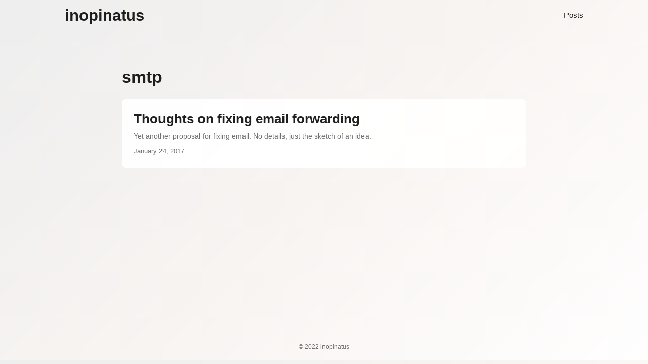

--- FILE ---
content_type: text/html
request_url: https://inopinatus.org/tags/smtp/
body_size: 697
content:
<!DOCTYPE html>
<html lang="en">
<head>
<meta charset="utf-8">
<meta name="viewport" content="width=device-width, initial-scale=1, shrink-to-fit=no">
<meta name="description" content="">
<meta name="author" content="inopinatus">
<meta name="generator" content="Hugo 0.104.3">
<title>smtp - inopinatus</title>
<link href="/unfolded-paper.css" rel="stylesheet" media="screen">
<link rel="apple-touch-icon" sizes="180x180" href="/apple-touch-icon.png">
<link rel="icon" type="image/png" sizes="32x32" href="/favicon-32x32.png">
<link rel="manifest" href="/manifest.json">
<link rel="mask-icon" href="/safari-pinned-tab.svg" color="#ff69b4">
<link rel="alternate" type="application/atom+xml" href="/index.xml" title="inopinatus">
</head>

<body class="list">
<header>
<nav>
<h3><a class="lambent" href="/">inopinatus</a></h3>
<ul class="menu">
<li><a href="/posts/">Posts</a></li>
</ul>
</nav>
</header>

<main>
<header>
  <h1>smtp</h1>
</header>
<article class="card">
  <header>
    <h2>Thoughts on fixing email forwarding</h2>
  </header>
  <section>
   <p>Yet another proposal for fixing email. No details, just the sketch of an idea.</p>
  </section>
  <footer>
    <time>January 24, 2017</time>
  </footer>
  <a href="/2017/01/24/thoughts-on-fixing-email-forwarding/"></a>
</article>
</main>

<footer>
<address data-year="2022"><a href="/license/">inopinatus</a></address>
</footer>
</body>
</html>


--- FILE ---
content_type: text/css
request_url: https://inopinatus.org/unfolded-paper.css
body_size: 3354
content:
/*
 * unfolded-paper
 *
 * by inopinatus via nanxiaobei
 *
 * updated 2021.01.20
 *
 */

/* Variables */
:root {
  --gap: 24px;
  --content-gap: 12px;
  --nav-width: 1024px;
  --main-width: 800px;
  --header-height: 60px;
  --footer-height: 60px;
  --radius: 8px;
  --rem-size: 17px;

  --primary: rgba(0, 0, 0, 0.88);
  --secondary: rgba(0, 0, 0, 0.56);
  --tertiary: rgba(0, 0, 0, 0.16);
  --pop: hotpink;

  --theme-bg: #ffffff;
  --list-bg: linear-gradient(135deg, #eee, #f8f4f2, #fffefe);
  --article-bg: linear-gradient(135deg, #fffefe, #ffffff, #fffefc);
  --list-silcrow-bg: #f3f1f0;
  --single-silcrow-bg: #fffefe;

  --chroma-bg: #1c1d21;
  --code-bg: #e5e5e5;
  --border: #eee;
}

@media (prefers-color-scheme: dark) {
  :root {
    --primary: rgba(240, 240, 240, 0.88);
    --secondary: rgba(240, 240, 240, 0.56);
    --tertiary: rgba(240, 240, 240, 0.16);

    --theme-bg: #090909;
    --list-bg: linear-gradient(135deg, #1c1c1c, #262020, #111);
    --article-bg: linear-gradient(135deg, #090909, #191111, #090909);
    --list-silcrow-bg: #221e1e;
    --single-silcrow-bg: #0c0a0a;

    --chroma-bg: #2a2a2a;
    --code-bg: #3f3f3f;
    --border: #5f5f5f;
  }
}

/* Reset */
*, *::before, *::after {
  box-sizing: border-box;
}
html {
  -webkit-tap-highlight-color: transparent;
  font-size: var(--rem-size);
}
body {
  margin: 0;
  color: var(--primary);
  background-color: var(--theme-bg);
  font-family: -apple-system, BlinkMacSystemFont, 'Segoe UI', Roboto, Oxygen, Ubuntu, Cantarell, 'Open Sans', 'Helvetica Neue', sans-serif;
  line-height: 1.5;
  word-break: break-word;
}
article, aside, figcaption, figure, footer, header, hgroup, main, nav, section, address {
  display: block;
  font-style: normal;
}
h1, h2, h3, h4, h5, h6 {
  margin-top: 0;
  margin-bottom: 0;
  line-height: 1.2;
}
p {
  margin-top: 0;
  margin-bottom: 0;
}
strong, b {
  font-weight: 500;
}
ul {
  margin: 0;
  padding: 0;
}
a {
  color: var(--primary);
  text-decoration: none;
}
figure {
  margin: 0;
}
table {
  width: 100%;
  border-collapse: collapse;
  border-spacing: 0;
}
button, input, textarea {
  padding: 0;
  font: inherit;
  background: transparent;
  border: 0;
}
button, input[type='button'], input[type='submit'] {
  cursor: pointer;
}
input, textarea {
  padding: 0;
  border: 0;
  outline: 0;
}
input:-webkit-autofill, textarea:-webkit-autofill {
  box-shadow: 0 0 0 50px #fff inset;
}
img {
  display: block;
  max-width: 100%;
}

/* Body */
body.list { background: var(--list-bg) }
body.single { background: var(--article-bg) }

/* Main */
main {
  position: relative;
  min-height: calc(100vh - var(--header-height) - var(--footer-height));
  max-width: calc(var(--main-width) + var(--gap) * 2);
  margin-left: auto;
  margin-right: auto;
  padding: var(--gap);
}

/* Navigations */
header > nav {
  display: flex;
  flex-wrap: wrap;
  justify-content: space-between;
  max-width: calc(var(--nav-width) + var(--gap) * 2);
  margin-left: auto;
  margin-right: auto;
}
header > nav a {
  display: block;
  line-height: var(--header-height);
  margin-left: var(--gap);
}

header > nav h3 {
  font-size: 1.8rem;
  font-weight: 700;
}

nav a {
  color: var(--primary);
}

ul.menu {
  margin-left: var(--gap);
  margin-right: var(--gap);
}
ul.menu {
  display: flex;
  list-style: none;
  word-break: keep-all;
  overflow-x: auto;
}
ul.menu li + li {
  margin-left: var(--gap);
}
ul.menu a {
  font-size: 0.9rem;
}
nav.pagination {
  display: flex;
}
nav.pagination a {
  color: #fff;
  font-size: 0.75rem;
  line-height: 2rem;
  background: var(--article-bg);
  border-radius: calc(36px / 2);
}
nav.pagination a:hover {
  background: var(--pop);
}
nav.pagination a.prev {
  padding-left: 16px;
  padding-right: 18px;
}
nav.pagination a.next {
  margin-left: auto;
  padding-left: 18px;
  padding-right: 16px;
}

/* Indices */
header h1 {
  margin-top: calc(var(--gap) * 2);
  margin-bottom: var(--gap);
}

article#hero {
  padding: unset;
  background: inherit;
  margin-bottom: var(--header-height);
}
article#hero header h1 {
  font-size: 2.5rem;
}
article.card:hover header h1 {
  color: var(--pop);
}
article#hero section {
  margin-top: 14px;
  margin-bottom: 14px;
  font-size: 1rem;
  color: var(--secondary);
  display: block;
}
article#hero footer {
  font-size: 0.85rem;
  color: var(--secondary);
}

article.card {
  position: relative;
  margin-bottom: var(--gap);
  padding: var(--gap);
  background: var(--article-bg);
  border-radius: var(--radius);
  transition: transform 0.1s;
}
article.card:active {
  transform: scale(0.99);
}
article.card header h2 {
  font-size: 1.5rem;
}
article.card:hover header h2 {
  color: var(--pop);
}
article.card section {
  margin-top: 8px;
  margin-bottom: 8px;
  color: var(--secondary);
  font-size: 0.85rem;
  line-height: 1.6;
  overflow: hidden;
  display: -webkit-box;
  -webkit-box-orient: vertical;
  -webkit-line-clamp: 2;
}
article.card p {
  margin-top: 0;
  margin-bottom: 0;
}
article.card footer {
  color: var(--secondary);
  font-size: 0.75rem;
}
article.card a {
  position: absolute;
  left: 0;
  right: 0;
  top: 0;
  bottom: 0;
}

/* Posts */
body.single article header {
  margin-top: 24px;
  margin-bottom: var(--content-gap);
}
summary h1 {
  margin-bottom: 2px;
  font-size: 2.5rem;
  color: var(--primary);
  transform: translateX(-2px);
}
details {
  display: block;
  color: var(--pop);
  font-size: 0.85rem;
  font-weight: 700;
}
details time + address::before {
  content: ' · ';
}
details address {
  display: inline-block;
}
details summary {
  display: block;
  outline: none;
}
details summary::-webkit-details-marker {
  display: none;
}
section h1 {
  margin-top: 40px;
  margin-bottom: 32px;
}
section h2 {
  margin-top: 32px;
  margin-bottom: 24px;
}
section h3,
section h4,
section h5,
section h6 {
  margin-top: 24px;
  margin-bottom: 16px;
}
section a {
  text-decoration-line: underline;
  text-decoration-style: solid;
  text-decoration-color: var(--pop);
}
section a code {
  margin-left: 0;
  margin-right: 0;
  border-radius: 0;
  box-shadow: 0 -1px 0 var(--pop) inset;
}
section aside {
  font-size: 0.9rem;
  font-style: italic;
}
section del {
  text-decoration: none;
  background: linear-gradient(to right, var(--primary) 100%, transparent 0) 0 50% / 1px 1px repeat-x;
}
section p,
section ul,
section ol,
section dl {
  margin-bottom: var(--content-gap);
}
section ul,
section ol {
  padding-left: 20px;
}
section li p {
  margin-bottom: 0;
}
section dl {
  display: flex;
  flex-wrap: wrap;
  margin: 0;
}
section dt {
  width: 25%;
  font-weight: 700;
}
section dd {
  width: 75%;
  margin-left: 0;
  padding-left: 10px;
}
section dt ~ dt,
section dd ~ dd {
  margin-top: 10px;
}
section table {
  margin-bottom: 32px;
}
section table th,
section table:not(.highlighttable) td {
  min-width: 80px;
  padding: 12px 8px;
  line-height: 1.5;
  border-bottom: 1px solid var(--border);
}
section table th {
  font-size: 0.75rem;
  text-align: left;
}
section table:not(.highlighttable) td code:only-child {
  margin-left: 0;
  margin-right: 0;
}
section .highlight,
section pre {
  margin-left: calc(var(--radius) * -1);
  margin-right: calc(var(--radius) * -1);
  margin-bottom: 32px;
  background: var(--chroma-bg) !important;
  border-radius: var(--radius);
}
section ul pre {
  margin-left: calc(var(--gap) * -2)
}
section .highlight pre {
  margin-left: 0;
  margin-right: 0;
  margin-bottom: 0;
}
/* table */
section .highlighttable {
  table-layout: fixed;
}
section .highlighttable td:first-child {
  width: 40px;
}
section .highlighttable td .linenodiv {
  padding-right: 0 !important;
}
section .highlighttable td .linenodiv pre,
section .highlighttable td .highlight {
  margin-bottom: 0;
}
section .highlighttable td .highlight pre code::-webkit-scrollbar {
  display: none;
}
/* inline */
section .highlight span {
  background: transparent !important;
}

.single section code {
  margin-left: 2px;
  margin-right: 2px;
  padding: 2px 3px;
  font-family: 'Go Mono', Menlo, Monaco, 'Courier New', Courier, monospace;
  font-size: 0.78em;
  background: var(--code-bg);
  border-radius: 1px;
}
.single section pre code {
  display: block;
  margin-left: 0;
  margin-right: 0;
  overflow-x: auto;
  padding: var(--gap);
  color: rgba(255, 255, 255, 0.8);
  background: transparent;
  border-radius: 0;
}
section blockquote {
  margin: 0 0 0 calc(var(--gap) * -1);
  padding: 0 0 0 21px;
  border-left: 3px solid var(--primary);
}

/* Decorations */
article hr {
  height: 1px;
  margin-top: calc(var(--content-gap) * 2);
  margin-bottom: calc(var(--content-gap) * 2);
  background: var(--pop);
  border-top: 1px solid var(--pop);;
  text-align: center;
  overflow: visible;
  width: 100%;
}
article hr::after {
  content: '§';
  display: inline-block;
  position: relative;
  top: -14px;
  padding: 0 10px 3px 8px;
  background: var(--theme-bg);
  color: var(--pop);;
  font-size: 1rem;
  -webkit-transform: rotate(90deg);
  -moz-transform: rotate(90deg);
  transform: rotate(90deg);
}
body.list article hr::after {
  position: relative;
  background: var(--list-silcrow-bg);
}
body.single article hr::after {
  background: var(--single-silcrow-bg);
}

.lambent:hover, .lambent:active {
  -webkit-mask-image: linear-gradient(-75deg, rgba(0,0,0,.6) 30%, #000 50%, rgba(0,0,0,.6) 70%);
  -webkit-mask-size: 200%;
  animation: lambent 2s linear infinite;
}

@keyframes lambent {
  from { -webkit-mask-position: 150% }
  to { -webkit-mask-position: -50% }
}

section iframe {
  max-width: 100%;
}


/* Tags under post */
nav.tags {
  margin-top: 56px;
}
nav.tags li {
  display: inline-block;
}
nav.tags li + li {
  margin-left: 3px;
}
nav.tags a {
  display: block;
  padding: 0 14px;
  margin-bottom: 8px;
  color: var(--secondary);
  font-size: 0.85rem;
  line-height: 2.5;
  background: var(--code-bg);
  border-radius: 2px;
}
nav.tags a:hover {
  background: var(--border);
  color: var(--pop);
}

/* Page footer */
body > footer {
  max-width: calc(var(--main-width) + var(--gap) * 2);
  margin-left: auto;
  margin-right: auto;
  padding: calc((var(--footer-height) - var(--gap)) / 2) var(--gap);
  color: var(--secondary);
  font-size: 0.7rem;
  font-weight: 500;
  text-align: center;
  line-height: 1.5;
}
body > footer address::before {
  content: '©' ' ' attr(data-year) ' ';
}
body > footer address {
  margin-left: 1px;
  margin-right: 1px;
}
body > footer a {
  color: inherit;
}

a:hover {
  color: var(--pop);
  text-decoration-style: dotted;
  text-decoration-skip-ink: none;
  text-decoration-color: var(--pop);
}

/* 404 */
article.not-found {
  position: absolute;
  left: 0;
  right: 0;
  display: flex;
  align-items: center;
  justify-content: center;
  height: 80%;
  font-size: 10rem;
  font-weight: 700;
}

/* Syntax highlights */
.chroma { color: #f8f8f2; background-color: #272822 }
.chroma .err { color: #960050; background-color: #1e0010 }
.chroma .lntd { vertical-align: top; padding: 0; margin: 0; border: 0; }
.chroma .lntable { border-spacing: 0; padding: 0; margin: 0; border: 0; width: auto; overflow: auto; display: block; }
.chroma .hl { display: block; width: 100%;background-color: #ffffcc }
.chroma .lnt { margin-right: 0.4em; padding: 0 0.4em 0 0.4em;color: #7f7f7f }
.chroma .ln { margin-right: 0.4em; padding: 0 0.4em 0 0.4em;color: #7f7f7f }
.chroma .k { color: #66d9ef }
.chroma .kc { color: #66d9ef }
.chroma .kd { color: #66d9ef }
.chroma .kn { color: #f92672 }
.chroma .kp { color: #66d9ef }
.chroma .kr { color: #66d9ef }
.chroma .kt { color: #66d9ef }
.chroma .na { color: #a6e22e }
.chroma .nc { color: #a6e22e }
.chroma .no { color: #66d9ef }
.chroma .nd { color: #a6e22e }
.chroma .ne { color: #a6e22e }
.chroma .nf { color: #a6e22e }
.chroma .nx { color: #a6e22e }
.chroma .nt { color: #f92672 }
.chroma .l { color: #ae81ff }
.chroma .ld { color: #e6db74 }
.chroma .s { color: #e6db74 }
.chroma .sa { color: #e6db74 }
.chroma .sb { color: #e6db74 }
.chroma .sc { color: #e6db74 }
.chroma .dl { color: #e6db74 }
.chroma .sd { color: #e6db74 }
.chroma .s2 { color: #e6db74 }
.chroma .se { color: #ae81ff }
.chroma .sh { color: #e6db74 }
.chroma .si { color: #e6db74 }
.chroma .sx { color: #e6db74 }
.chroma .sr { color: #e6db74 }
.chroma .s1 { color: #e6db74 }
.chroma .ss { color: #e6db74 }
.chroma .m { color: #ae81ff }
.chroma .mb { color: #ae81ff }
.chroma .mf { color: #ae81ff }
.chroma .mh { color: #ae81ff }
.chroma .mi { color: #ae81ff }
.chroma .il { color: #ae81ff }
.chroma .mo { color: #ae81ff }
.chroma .o { color: #f92672 }
.chroma .ow { color: #f92672 }
.chroma .c { color: #75715e }
.chroma .ch { color: #75715e }
.chroma .cm { color: #75715e }
.chroma .c1 { color: #75715e }
.chroma .cs { color: #75715e }
.chroma .cp { color: #75715e }
.chroma .cpf { color: #75715e }
.chroma .gd { color: #f92672 }
.chroma .ge { font-style: italic }
.chroma .gi { color: #a6e22e }
.chroma .gs { font-weight: bold }
.chroma .gu { color: #75715e }

